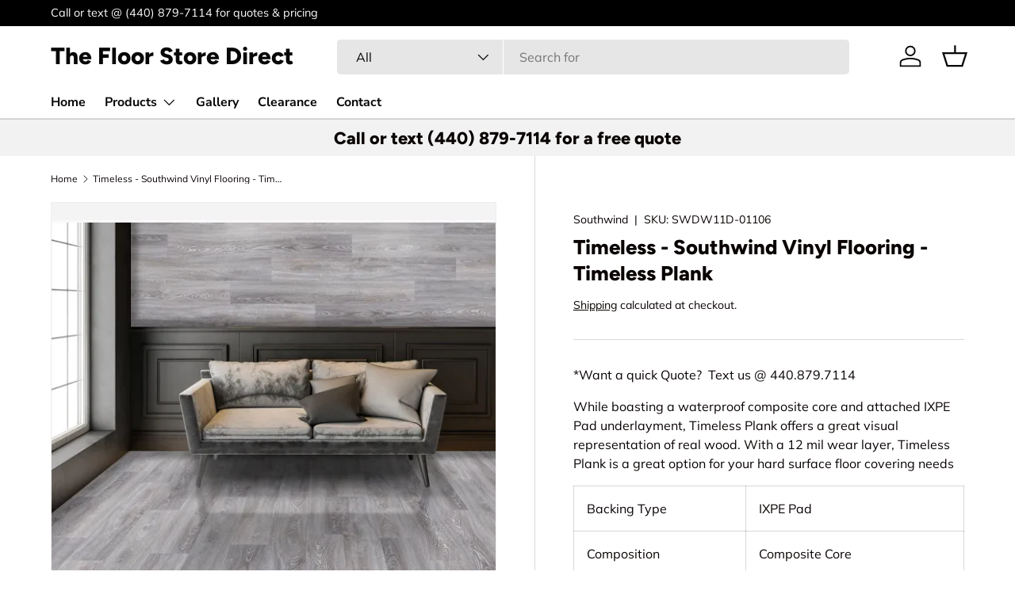

--- FILE ---
content_type: text/javascript
request_url: https://cdn.shopify.com/s/files/1/0112/7120/9041/t/3/assets/globostores_init.js?shop=thefloorstoredirect.myshopify.com
body_size: -691
content:
var GSInstalled = true;